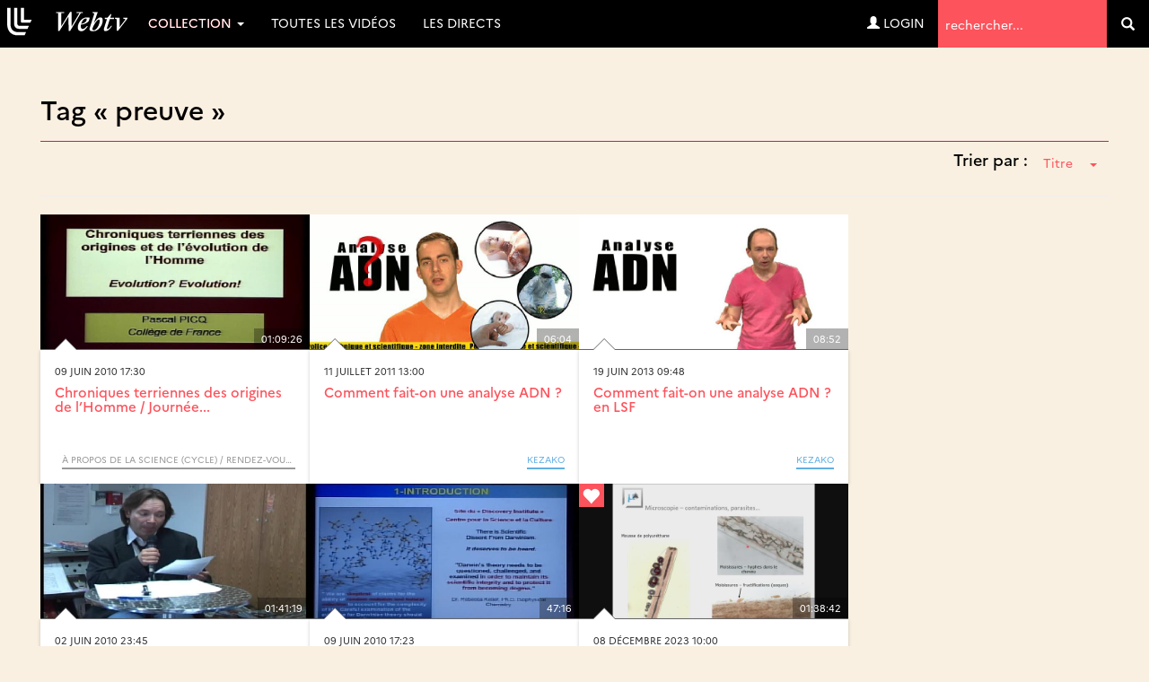

--- FILE ---
content_type: text/html; charset=UTF-8
request_url: https://webtv.univ-lille.fr/tag/preuve/
body_size: 6785
content:
<!DOCTYPE HTML>

<html lang="fr">
    <head>
                            
        
        
        <script src="https://code.jquery.com/jquery-3.7.0.min.js"
            integrity="sha256-2Pmvv0kuTBOenSvLm6bvfBSSHrUJ+3A7x6P5Ebd07/g="
                crossorigin="anonymous"></script>

        <meta http-equiv="Content-Type" content="text/html; charset=utf-8" />
        <meta name="viewport" content="width=device-width, initial-scale=1.0">
        <script>
            var loading = '<i class="fa fa-spinner fa-spin"></i> loading...';
            var baseurl = "https://webtv.univ-lille.fr";
            var imageurl = "https://webtv.univ-lille.fr/styles/ulille/images";
        </script>
      
          <!-- custom scrollbars plugin -->
        <script src="https://webtv.univ-lille.fr/js/jquery.mCustomScrollbar.concat.min.js"></script>
        <script>
            (function($){
                $(window).on('load', function(){
                    $("#content_1").mCustomScrollbar({
                        scrollButtons:{
                            enable:true
                        }
                    });
                });
            })(jQuery);
        </script>

        

                <meta name="keywords" content="" />
        <meta name="description" content="" />
        <meta name="distribution" content="global" />
                <!-- RSS FEEDS -->
        <link rel="alternate" type="application/rss+xml"
				title="Recently added videos" href="https://webtv.univ-lille.fr/rss/recent" />
<link rel="alternate" type="application/rss+xml"
				title="Most Viewed Videos" href="https://webtv.univ-lille.fr/rss/views" />
<link rel="alternate" type="application/rss+xml"
				title="Top Rated Videos" href="https://webtv.univ-lille.fr/rss/rating" />
<link rel="alternate" type="application/rss+xml"
				title="Videos Being Watched" href="https://webtv.univ-lille.fr/rss/watching" />


        <meta name="keywords" content="" />
        <meta name="description" content="" />
        <meta name="distribution" content="global" />


        <title>Tag &raquo; preuve - WebTV Université de Lille</title>


        


        
        
        <link rel="stylesheet" href="https://webtv.univ-lille.fr/styles/ulille/theme/css/bs-3.4.1/bootstrap.min.css" />
                
     
        <link rel="stylesheet" href="https://webtv.univ-lille.fr/styles/ulille/theme/css/main.css?cache=" />
        <link rel="stylesheet" href="https://webtv.univ-lille.fr/styles/ulille/theme/css/groups.css?cache=" />
        <link rel="stylesheet" href="https://webtv.univ-lille.fr/styles/ulille/theme/css/header.css?cache=">

	<link rel="stylesheet" href="https://webtv.univ-lille.fr/styles/ulille/theme/css/main-mm.css?cahe=">        

        <link href="https://webtv.univ-lille.fr/styles/ulille/theme/css/jquery.mCustomScrollbar.css" rel="stylesheet" />
        <link rel="stylesheet" href="https://webtv.univ-lille.fr/styles/ulille/theme/css/font-awesome.min.css">

        
    	

    	
                
               
		        
        <script type="text/javascript" src="https://webtv.univ-lille.fr/js/functions.js"></script>
        <script type="text/javascript" src="https://webtv.univ-lille.fr/js/admin_functions.js"></script>
        
        
        
        <script src="https://cdn.jsdelivr.net/npm/bootstrap@3.4.1/dist/js/bootstrap.min.js"
                integrity="sha384-aJ21OjlMXNL5UyIl/XNwTMqvzeRMZH2w8c5cRVpzpU8Y5bApTppSuUkhZXN0VxHd" crossorigin="anonymous"></script>

        <script src="https://webtv.univ-lille.fr/js/clipbucket.js"></script>
        
        <script src="https://webtv.univ-lille.fr/styles/ulille/theme/js/dropdowns-enhancement.js"></script>
		<script src="https://webtv.univ-lille.fr/styles/ulille/theme/js/jquery.sticky.js"></script>
		<script src="https://webtv.univ-lille.fr/styles/ulille/theme/js/masonry.pkgd.min.js"></script>
		<!-- Script For Home Page Videos Slider //-->
		<script src="https://webtv.univ-lille.fr/styles/ulille/theme/js/jssor.slider.min.js"></script>

        <script src="https://webtv.univ-lille.fr/styles/ulille/theme/js/uslider_js/jquery.easing.js"></script>
        <script src="https://webtv.univ-lille.fr/styles/ulille/theme/js/uslider_js/jquery.mousewheel.js"></script>
        <script src="https://webtv.univ-lille.fr/styles/ulille/theme/js/uslider_js/jquery.ulslide.js?v=4"></script>
		<!-- Script For Home Page Videos Slider //-->

                
        <script>
            $(document).ready(function(){
                var quicklist_videos = 'null';
                if (quicklist_videos)
                quicklist_videos_check(quicklist_videos);

                loading = '<i class="fa fa-spinner fa-spin"></i> loading...';
               /* var container = document.querySelector('.the_');
                var msnry = new Masonry( container, {
                    // options

                    itemSelector: '.the-item',
                    stamp : '.ad-box'

                });
    */
    //            less.watch({
    //            poll : 300
    //            });

            // For changing language on Click in footer
            $( 'ul#photos li:visible' ).each( function( i ){
                $( this )[ (1&i) ? 'addClass' : 'removeClass' ]( 'photo-land-no' );
            });

            // Language change select code
            $('#lang_selector').change(function(){
            var optionSelectedValue = $('#lang_selector option:selected').val();
            if(optionSelectedValue)
                {
                    var $currentLocation = window.location.href,
                            matchedElement = $currentLocation.match(/\?/);
                            
                    if(matchedElement == null)
                    {
                        window.location = "?set_site_lang="+optionSelectedValue;    
                    } else {
                        window.location = window.location+"&set_site_lang="+optionSelectedValue;    
                    }
                }
            });
            
            });

        </script>


        <script>
var baseurl = 'https://webtv.univ-lille.fr';
var imageurl = 'https://webtv.univ-lille.fr/styles/ulille/images';
</script>

<script type="text/javascript">
var embedPlayerWidth 	=	'300';
var embedPlayerHeight 	=	'250';
var autoPlayEmbed 		=	'yes';
var embed_type 			=	'iframe';



function updateEmbed(width,height,autoplay)
{
	$('#embed_code').val( $('#embed_code').val().replace(/width=\"([0-9]+)\"/g,'width="'+width+'"'));
	$('#embed_code').val( $('#embed_code').val().replace(/height=\"([0-9]+)\"/g,'height="'+height+'"'));
	$('#embed_code').val( $('#embed_code').val().replace(/width=([0-9]+)/g,'width='+width));
	$('#embed_code').val( $('#embed_code').val().replace(/height=([0-9]+)/g,'height='+height));
	$('#embed_code').val( $('#embed_code').val().replace(/max-width:\s?([0-9]+)/g,'max-width: '+width));
	
	$('#alternate_embed_code').val( $('#alternate_embed_code').val().replace(/width=\"([0-9]+)\"/g,'width="'+width+'"'));
	$('#alternate_embed_code').val( $('#alternate_embed_code').val().replace(/height=\"([0-9]+)\"/g,'height="'+height+'"'));
	$('#alternate_embed_code').val( $('#alternate_embed_code').val().replace(/width=([0-9]+)/g,'width='+width));
	$('#alternate_embed_code').val( $('#alternate_embed_code').val().replace(/height=([0-9]+)/g,'height='+height));
	$('#alternate_embed_code').val( $('#alternate_embed_code').val().replace(/max-width:\s?([0-9]+)/g,'max-width: '+width));
}

function switchEmbedCode(type)
{
	if(embed_type==type)
		return false;
	else
	{
		embed_type = type;
		
		var alt_embed =$('#alternate_embed_code').val();
		$('#alternate_embed_code').val($('#embed_code').val());
		$('#embed_code').val(alt_embed);
		
	}
}



</script>


<!-- Including JS Files-->
	<script type="text/javascript" src="https://webtv.univ-lille.fr/js/jquery_plugs/cookie.min.js"></script>
	<script type="text/javascript" src="https://webtv.univ-lille.fr/js/functions.min.js"></script>
<!-- Including JS Files-->
<script type="text/javascript">
	callURLParser();
</script>
<!-- Including Plugin Headers -->
	<script src="https://webtv.univ-lille.fr/js/embed_video_mod/functions.js"></script>
	<script type="text/javascript">

function check_file_url(objid)
{
	var video_link = $('#remote_play_url').val();
	var duration = $('#linkUploadForm'+objid+' #duration').val();
	
	var reg = /^([0-9\:]+)$/i;
	
	if(!video_link)
	{
		alert("Please enter valid video link");
		$('#remote_play_url').focus();
		return false;
	}
	if(!duration || !reg.test(duration))
	{
		alert("Please enter valid video duration");
		$('#linkUploadForm'+objid+' #duration').focus();
		return false;
	}
	
	$.post(baseurl+"/actions/embed_form_verifier.php", 
	{ 	
		'mode' : 'remote_play',
		'remote_play_url' :  $('#remote_play_url').val(),
		duration : $("#linkUploadForm"+objid+" #duration").val(),
		file_name : file_name,
		thumb_file :  $("#linkUploadForm"+objid+" #thumb_file").val()
	},				
	
	function (data) {
		if(data.err)
		{
			alert(data.err);
		}else{
			$("#linkUploadForm"+objid).submit();
		}
	}, "json");
	return false;
}


  
    $("#embed_video_upload_btn").css("border", "solid 2px red");
    $("#embed_video_upload_btn").on({
      click: function(e){
        e.preventDefault();
        console.log("ok");
        var objId = $("#embed_upload_id").val();
        console.log(objId);
        //check_file_url(objId);
      }
    });
	

</script>
	
<!-- Ending Plugin Headers -->



<script type="text/javascript">

window.onload = function() {
		ini_cookies();
}

</script>


	<meta property="fb:app_id" content="541598765890838" />






<script>
$(function() {

	/*$( ".date_field" ).datepicker({ 
		dateFormat: 'yy-mm-dd',
		changeMonth: true,
		changeYear: true,
		yearRange : "1901 : c"
		});*/
});

</script>





<!-- ClipBucket version 4.2 -->


        <!-- Anchor for YouClip Plugin -->
        
		<link rel="shortcut icon" href="https://webtv.univ-lille.fr/styles/ulille/theme/images/favicon.ico">
		<link rel="icon" type="image/ico" href="https://webtv.univ-lille.fr/styles/ulille/theme/images/favicon.ico" />
    </head>

    <body>
	<!-- premium -->
    
	<!-- /premium -->
	<!--<div class="iron">-->
     					<div id="quick_container">
	<div id="quicklist_box"> </div>
</div>

<nav class="navbar navbar-default navbar-fixed-top" role="navigation">
	<div class="container-fluid">
		<div class="navbar-header">
			<button type="button" class="navbar-toggle collapsed" data-toggle="collapse" data-target="#webtv-main-navbar"> <span class="sr-only">Navigation</span> <span class="glyphicon glyphicon-menu-hamburger"></span> menu</button>
			<a class="navbar-brand" href="https://webtv.univ-lille.fr"><img nopin="nopin" src="https://webtv.univ-lille.fr/styles/ulille/theme/images/logo.svg" alt="logo" class="img-responsive-vert"></a> </div>
		<!-- YB 
		
		--> 
		<div class="collapse navbar-collapse" id="webtv-main-navbar">
			<ul class="nav navbar-nav navbar-right">
				<li class="search" role="search">
					<form class="form-inline" action="https://webtv.univ-lille.fr/search_result.php">
						<label class="sr-only" for="query">Termes de recherche</label>
						<input type="text" class="reset" name="query" placeholder="rechercher..."  value="" id="query">
						<input type="hidden" name="type" class="type" value="multisearch" id="type">
						<button role="search" tabindex="-1" type="submit" name="cbsearch" id="cbsearch" title="Go" value="Go" class="submit btn btn-default"><span class="glyphicon glyphicon-search"></span><span class="sr-only">Valider</span></button>
					</form>
				</li>
			</ul>
			<!-- Shown to Large displays only Start -->
			<ul class="nav navbar-nav">
				<!-- li class="dropdown"> <a href="#" class="dropdown-toggle" data-toggle="dropdown" role="button" aria-expanded="false">Catégories <span class="caret"></span></a>
					<ul class="dropdown-menu" role="menu"-->
						
					<!-- /ul>
				</li-->
																		<li class="dropdown">
                        <a href="#" class="dropdown-toggle" data-toggle="dropdown" role="button" aria-expanded="false">Collection <span class="caret"></span></a>
						<ul class="dropdown-menu" role="menu">
							<li><a href="https://webtv.univ-lille.fr/grp/608/piav-droit-de-la-photographie-des-images-et-des-artefacts-visuels-saisi-par-la-revolution-numerique/">D-PIAV (Droit de la Photograph...</a></li><li><a href="https://webtv.univ-lille.fr/grp/449/direction-culture-rencontre-echange-debat/">Direction Culture : Rencontre,...</a></li><li><a href="https://webtv.univ-lille.fr/grp/744/festival-ec-ospitalite/">Festival Éc(h)ospitalité</a></li><li><a href="https://webtv.univ-lille.fr/grp/736/histoire-de-recherche/">Histoire de Recherche</a></li><li><a href="https://webtv.univ-lille.fr/grp/700/inspe-academie-de-lille-hauts-de-france/">INSPÉ Académie de Lille - Haut...</a></li><li><a href="https://webtv.univ-lille.fr/grp/749/journee-etudes-ce-que-intelligence-artificielle-generative-fait-au-travail-des-chercheur-es-en-shs/">Journée d’études : Ce que l’in...</a></li><li><a href="https://webtv.univ-lille.fr/grp/755/journees-calcul-et-donnees-2025-jcad2025/">Journées calcul et données 202...</a></li><li><a href="https://webtv.univ-lille.fr/grp/231/kezako/">KEZAKO</a></li><li><a href="https://webtv.univ-lille.fr/grp/454/esprit-archimede/">L&#8217;Esprit d’Archimède</a></li><li><a href="https://webtv.univ-lille.fr/grp/670/lilagora-alumni/">Lilagora - Alumni</a></li><li><a href="https://webtv.univ-lille.fr/grp/628/onde-theatrale/">L’Onde Théâtrale</a></li><li><a href="https://webtv.univ-lille.fr/grp/524/ma-licence-l-universite-de-lille/">Ma Licence à l’Université de L...</a></li><li><a href="https://webtv.univ-lille.fr/grp/720/recherche-en-education-2024-2025-cycle-de-conferences-inspe/">Recherche en éducation 2024-20...</a></li><li><a href="https://webtv.univ-lille.fr/grp/708/rencontres-metiers-humanites/">Rencontres métiers Humanités</a></li><li><a href="https://webtv.univ-lille.fr/grp/752/symposium-museums-and-living-archaeology/">Symposium  Museums and Living ...</a></li><li><a href="https://webtv.univ-lille.fr/grp/737/transition/">Transition ! </a></li><li><a href="https://webtv.univ-lille.fr/grp/761/xperium-saison/">Xperium saison 6</a></li><li class="all"><a href="https://webtv.univ-lille.fr/tgrp/1/collection/">Toutes ... </a></li>
						</ul>
					</li>
													<li><a href="/videosna.php">Toutes les vidéos</a></li>
				<li><a href="/lives">Les directs</a></li>				<!--li><a href="#">Live !</a></li-->
			</ul>
						<ul class="nav navbar-nav navbar-right">
				<li><a href="https://webtv.univ-lille.fr/signup?mode=login"><span class="glyphicon glyphicon-user"></span>&nbsp;Login</a></li>
				</ul>
			 </div>
		<!-- Ends --> 
		
	</div>
</nav>
<a id="top"></a>

<script>
function rm_hvr() {
	if ( $(window).width() > 767 )
	{
		$(".dropdown.hvr").on("mouseenter",function(){
			$('.dropdown-menu', this).not('.in .dropdown-menu').stop(true,true).slideDown("400");
		});
		$(".dropdown.hvr").on("mouseleave",function(){
			$('.dropdown-menu', this).not('.in .dropdown-menu').stop(true,true).slideUp("400");
		});
	}
	else
	{
		
	}
}
//header menu-width function
function headerMenuWidth(){
	var headerWidth = $(window).width();
	$(".mega-dropdown-menu .col:nth-child(2)").css("width",headerWidth-350+"px");
}
$(window).resize(function(){
	rm_hvr();
	headerMenuWidth();
});
	$(document).ready(function(){
		rm_hvr();
		headerMenuWidth();
		$(".cbsearchtype a").on({
			click: function(e){
				e.preventDefault();
				var prent_li = $(this).parents();
				$('.type').val($(this).html());
				$('.cbsearchtype li').removeClass('active');
				prent_li.addClass('active');
			}
			});
		
		$('.show-small-form').click(function() {
			$('.form-small').toggleClass('show');   
		});

		$('.s-types').on("click", function(){
			var _this = $(this);
			var text = _this.html();
			$('.search-type').html(text);
		});
	});
</script>

	
    <div id="content" class="container clearfix yb-body" role="main">

        <!-- Message -->
        
<div class="container">
    <div class="row">
    <div class="col-lg-12">
        

        

                
    </div>
</div>    
</div>




                    <style>
	.page-header{ border-color: #ae2573; margin-bottom: 0; }
	.tagSortByContainer{ text-align: right; }
	.tagSortByContainer .dropdown{ margin-bottom: 20px; }
	.tagSortByContainer .dropdown h4{ display: inline-block; }
	.tagSortByContainer .dropdown button span{ margin-left: 15px; }
</style>

<div class="container-fluid marginBottom">
    <div id="simple_search" class="marginBottom clearfix">
            <div class="col-lg-12 col-md-12 col-sm-12 col-xs-12">				
				<div class="heading page-header">
					<h2>Tag &laquo; preuve &raquo;</h2>
				</div>
				
				<div class="tagSortByContainer">
					<div class="dropdown">
						<h4>Trier par :</h4>
						<button class="btn btn-link dropdown-toggle" type="button" id="tagSortBy" data-toggle="dropdown" aria-haspopup="true" aria-expanded="false">
							<span class="caret"></span>
						</button>
						<ul class="dropdown-menu dropdown-menu-right" aria-labelledby="tagSortBy">
							<li class="selected active"><a href="/tag/preuve/">Titre</a></li>
							<li><a href="?order=date">Date</a></li>
						</ul>
					</div>				</div>
                <hr>
                                                                
	<!-- blocks/video.html -->
	<!-- thumb -->
<div class="thumb">
	<div class="image-holder">
		<div class="image"><img nopin="nopin" src="https://webtv.univ-lille.fr/files/thumbs/2010/06/09/127603440066c32-768x432-1.jpg" alt="alt" class="img-responsive"></div>
		<div class="image-overlay fade1s"></div>
		<div class="duration-anchor fade1s">01:09:26</div>
				<a href="https://webtv.univ-lille.fr/video/3602/chroniques-terriennes-des-origines-de-l’homme-journee-d’etudes-Evolution-Evolution-" class="play-anchor fade1s"><span href="#" class="glyphicon glyphicon-play-circle text-card"></span></a>
			</div>
	<div class="details card">
		<div class="published">
																09 juin 2010 17:30									</div>
		<h4 class="reset"><a href="https://webtv.univ-lille.fr/video/3602/chroniques-terriennes-des-origines-de-l’homme-journee-d’etudes-Evolution-Evolution-">Chroniques terriennes des origines de l’Homme / Journée...</a></h4>
		<div class="description"></div>
		<div class="attributes text-right">
			<div class="topic">
			
									<a href="https://webtv.univ-lille.fr/grp/94/propos-de-la-science-cycle-rendez-vous-archimede/" style="color:#999999;border-color:#999999">À propos de la science (Cycle) / Rendez-vous d’Archimède</a>
							</div>
		</div>
	</div>
</div>






                                                
	<!-- blocks/video.html -->
	<!-- thumb -->
<div class="thumb">
	<div class="image-holder">
		<div class="image"><img nopin="nopin" src="https://webtv.univ-lille.fr/files/thumbs/2011/07/11/131033520048e1a-768x432-1.jpg" alt="alt" class="img-responsive"></div>
		<div class="image-overlay fade1s"></div>
		<div class="duration-anchor fade1s">06:04</div>
				<a href="https://webtv.univ-lille.fr/video/4753/comment-fait-on-une-analyse-adn-" class="play-anchor fade1s"><span href="#" class="glyphicon glyphicon-play-circle text-card"></span></a>
			</div>
	<div class="details card">
		<div class="published">
																11 juillet 2011 13:00									</div>
		<h4 class="reset"><a href="https://webtv.univ-lille.fr/video/4753/comment-fait-on-une-analyse-adn-">Comment fait-on une analyse ADN ?</a></h4>
		<div class="description"></div>
		<div class="attributes text-right">
			<div class="topic">
			
									<a href="https://webtv.univ-lille.fr/grp/231/kezako/" style="color:#62afe2;border-color:#62afe2">KEZAKO</a>
							</div>
		</div>
	</div>
</div>






                                                
	<!-- blocks/video.html -->
	<!-- thumb -->
<div class="thumb">
	<div class="image-holder">
		<div class="image"><img nopin="nopin" src="https://webtv.univ-lille.fr/files/thumbs/2013/06/19/13715928004d2d3-768x432-1.jpg" alt="alt" class="img-responsive"></div>
		<div class="image-overlay fade1s"></div>
		<div class="duration-anchor fade1s">08:52</div>
				<a href="https://webtv.univ-lille.fr/video/6547/comment-fait-on-une-analyse-adn-en-lsf" class="play-anchor fade1s"><span href="#" class="glyphicon glyphicon-play-circle text-card"></span></a>
			</div>
	<div class="details card">
		<div class="published">
																19 juin 2013 09:48									</div>
		<h4 class="reset"><a href="https://webtv.univ-lille.fr/video/6547/comment-fait-on-une-analyse-adn-en-lsf">Comment fait-on une analyse ADN ? en LSF</a></h4>
		<div class="description"></div>
		<div class="attributes text-right">
			<div class="topic">
			
									<a href="https://webtv.univ-lille.fr/grp/231/kezako/" style="color:#62afe2;border-color:#62afe2">KEZAKO</a>
							</div>
		</div>
	</div>
</div>






                                                
	<!-- blocks/video.html -->
	<!-- thumb -->
<div class="thumb">
	<div class="image-holder">
		<div class="image"><img nopin="nopin" src="https://webtv.univ-lille.fr/files/thumbs/2010/06/02/12754296001c5d1-768x432-1.jpg" alt="alt" class="img-responsive"></div>
		<div class="image-overlay fade1s"></div>
		<div class="duration-anchor fade1s">01:41:19</div>
				<a href="https://webtv.univ-lille.fr/video/3393/Evolution-qu8217est-ce-qu8217une-preuve-" class="play-anchor fade1s"><span href="#" class="glyphicon glyphicon-play-circle text-card"></span></a>
			</div>
	<div class="details card">
		<div class="published">
																02 juin 2010 23:45									</div>
		<h4 class="reset"><a href="https://webtv.univ-lille.fr/video/3393/Evolution-qu8217est-ce-qu8217une-preuve-">Évolution : qu&#8217;est-ce qu&#8217;une preuve ?</a></h4>
		<div class="description"></div>
		<div class="attributes text-right">
			<div class="topic">
			
									<a href="https://webtv.univ-lille.fr/grp/70/bar-des-sciences-cycle/" style="color:#999999;border-color:#999999">Bar des Sciences (Cycle)</a>
							</div>
		</div>
	</div>
</div>






                                                
	<!-- blocks/video.html -->
	<!-- thumb -->
<div class="thumb">
	<div class="image-holder">
		<div class="image"><img nopin="nopin" src="https://webtv.univ-lille.fr/files/thumbs/2010/06/09/127603440004ef9-768x432-1.jpg" alt="alt" class="img-responsive"></div>
		<div class="image-overlay fade1s"></div>
		<div class="duration-anchor fade1s">47:16</div>
				<a href="https://webtv.univ-lille.fr/video/3601/l’intelligent-design-nature-et-enjeux-journee-d’etudes-Evolution-Evolution-" class="play-anchor fade1s"><span href="#" class="glyphicon glyphicon-play-circle text-card"></span></a>
			</div>
	<div class="details card">
		<div class="published">
																09 juin 2010 17:23									</div>
		<h4 class="reset"><a href="https://webtv.univ-lille.fr/video/3601/l’intelligent-design-nature-et-enjeux-journee-d’etudes-Evolution-Evolution-">L’Intelligent Design : nature et enjeux / Journée d’études :...</a></h4>
		<div class="description"></div>
		<div class="attributes text-right">
			<div class="topic">
			
									<a href="https://webtv.univ-lille.fr/grp/94/propos-de-la-science-cycle-rendez-vous-archimede/" style="color:#999999;border-color:#999999">À propos de la science (Cycle) / Rendez-vous d’Archimède</a>
							</div>
		</div>
	</div>
</div>






                                                
	<!-- blocks/video.html -->
	<!-- thumb -->
<div class="thumb">
	<div class="image-holder">
		<div class="image"><img nopin="nopin" src="https://webtv.univ-lille.fr/files/thumbs/2023/12/11/17022915820a0a2-768x432-2.jpg" alt="alt" class="img-responsive"></div>
		<div class="image-overlay fade1s"></div>
		<div class="duration-anchor fade1s">01:38:42</div>
				<a href="https://webtv.univ-lille.fr/video/12634/micro-traces-du-poil-a-la-preuve-conference-de-sciences-criminelles" class="play-anchor fade1s"><span href="#" class="glyphicon glyphicon-play-circle text-card"></span></a>
					<div class="favorite-anchor"><span class="glyphicon glyphicon-heart"></span></div>
			</div>
	<div class="details card">
		<div class="published">
																08 décembre 2023 10:00									</div>
		<h4 class="reset"><a href="https://webtv.univ-lille.fr/video/12634/micro-traces-du-poil-a-la-preuve-conference-de-sciences-criminelles">Micro-traces : du poil à la preuve / Conférence de sciences...</a></h4>
		<div class="description"></div>
		<div class="attributes text-right">
			<div class="topic">
			
									
							</div>
		</div>
	</div>
</div>






                                                
	<!-- blocks/video.html -->
	<!-- thumb -->
<div class="thumb">
	<div class="image-holder">
		<div class="image"><img nopin="nopin" src="https://webtv.univ-lille.fr/files/thumbs/2010/06/02/1275429600420a7-768x432-2.jpg" alt="alt" class="img-responsive"></div>
		<div class="image-overlay fade1s"></div>
		<div class="duration-anchor fade1s">01:18:01</div>
				<a href="https://webtv.univ-lille.fr/video/3395/quoi-de-neuf-depuis-darwin-" class="play-anchor fade1s"><span href="#" class="glyphicon glyphicon-play-circle text-card"></span></a>
			</div>
	<div class="details card">
		<div class="published">
																02 juin 2010 23:48									</div>
		<h4 class="reset"><a href="https://webtv.univ-lille.fr/video/3395/quoi-de-neuf-depuis-darwin-">Quoi de neuf depuis Darwin ?</a></h4>
		<div class="description"></div>
		<div class="attributes text-right">
			<div class="topic">
			
									<a href="https://webtv.univ-lille.fr/grp/70/bar-des-sciences-cycle/" style="color:#999999;border-color:#999999">Bar des Sciences (Cycle)</a>
							</div>
		</div>
	</div>
</div>






                                            </div>
        </div>
        
		    </div>
</div>

<script type="text/javascript">
	$(function(){
		$('#tagSortBy').prepend($('#tagSortBy').closest('.dropdown').find('ul li.selected a').html());
	});
</script>

            </div>
	<!--</div>-->
	
    <footer id="page-footer">
    <div class="container-fluid">
        <div class="row">
            
			<div class="col-md-2 col-sm-4 col-xs-12 footer-logo">
				<img nopin="nopin" src="https://webtv.univ-lille.fr/styles/ulille/theme/images/logo-ul.svg" alt="logo Université de Lille" class="img-responsive">
			</div>
            <div class="col-md-8 col-sm-4 col-xs-12 footer-list">
                
            </div>
           
        </div>
        <div class="informations">
                <a href="https://webtv.univ-lille.fr/mentions-legales">Mentions légales</a> - <a href="https://www.univ-lille.fr/dp/">Données personnelles</a>
                <small>Ce site utilise des cookies / traceurs à des fins de réalisation de statistiques anonymes de mesures d'audience.</small>
            </div>
    </div><!--//row-->
</footer>
<a href="#top" class="btn btn-primary btn-lg back-top"><span class="glyphicon glyphicon-chevron-up"></span><span class="sr-only"> haut de page</span> </a>
<script>
    $(".lang_ul li a").on({
            click: function(e){
            e.preventDefault();
            var prent_li = $(this).parents();
            $('.lang').html($(this).html()+" <span class='caret'></span>");
            $('.lang_ul li').removeClass('active');
            prent_li.addClass('active');
        }
    });
</script>
<script src="https://webtv.univ-lille.fr/styles/ulille/theme/js/tv.js"></script>
<script src="https://webtv.univ-lille.fr/styles/ulille/theme/js/matomo.js"></script>



    </body>
</html>                                